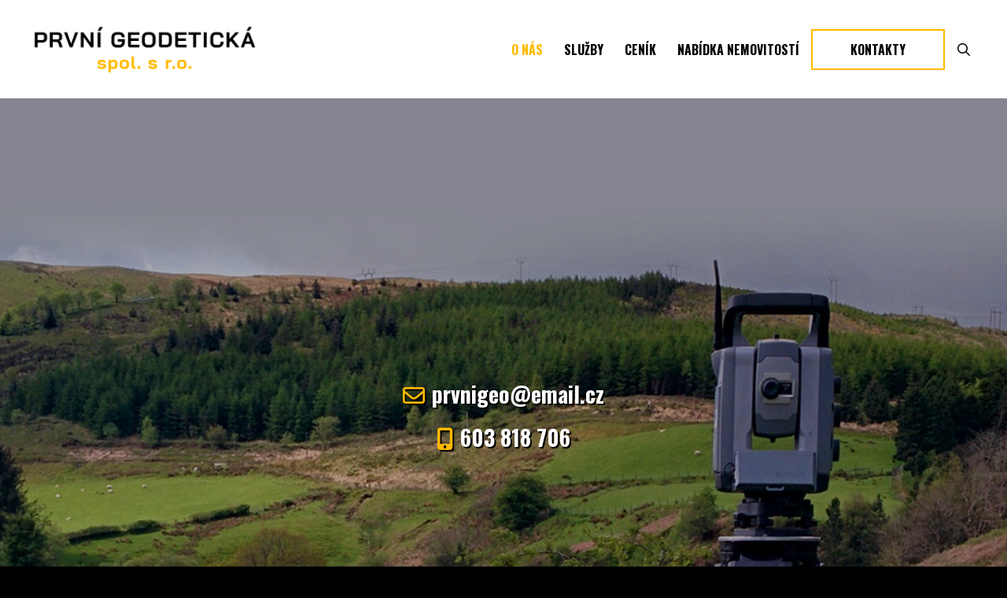

--- FILE ---
content_type: text/html; charset=UTF-8
request_url: https://www.prvni-geodeticka.cz/
body_size: 2874
content:
<!DOCTYPE html>
<html lang="cs" dir="ltr">
<head>
<meta charset="utf-8">
<title>Geodet, geodetické práce Mladá Boleslav, Mnichovo Hradiště, Benátky nad Jizerou - geometrické plány, vytyčování staveb, hranic pozemků, katastr nemovitosti, pozemkové úpravy Mladá Boleslav, Mnichovo Hradiště, Benátky nad Jizerou, První</title>
<meta name="viewport" content="width=device-width, initial-scale=1, maximum-scale=1, minimum-scale=1, user-scalable=no">
<meta name="description" content="Geometrické plány, vytyčování staveb, hranic pozemků, katastr nemovitosti, pozemkové úpravy Mladá Boleslav, Mnichovo Hradiště, Benátky nad Jizerou, První">
<meta name="keywords" content="Geodet, geodetické práce Mladá Boleslav, Mnichovo Hradiště, Benátky nad Jizerou, ">
<meta name="author" content="Geodet, geodetické práce Mladá Boleslav, Mnichovo Hradiště, Benátky nad Jizerou">
<link rel="stylesheet" type="text/css" href="https://www.prvni-geodeticka.cz/wp-content/themes/default/style.css">
<link rel="stylesheet" type="text/css" href="https://www.prvni-geodeticka.cz/cookieconsent.css"><meta name='robots' content='max-image-preview:large' />
<meta name="robots" content="index,follow">
<meta property="og:site_name" content="Geodet, geodetické práce Mladá Boleslav, Mnichovo Hradiště, Benátky nad Jizerou">
<meta property="og:description" content="Geometrické plány, vytyčování staveb, hranic pozemků, katastr nemovitosti, pozemkové úpravy Mladá Boleslav, Mnichovo Hradiště, Benátky nad Jizerou, První"><meta property="og:title" content="Geodet, geodetické práce Mladá Boleslav, Mnichovo Hradiště, Benátky nad Jizerou - geometrické plány, vytyčování staveb, hranic pozemků, katastr nemovitosti, pozemkové úpravy Mladá Boleslav, Mnichovo Hradiště, Benátky nad Jizerou, První">
<meta property="og:type" content="article">
<meta property="og:url" content="https://www.prvni-geodeticka.cz">
<meta property="og:image" content="https://www.prvni-geodeticka.cz/wp-content/themes/default/images/logo.png">
<script src='https://www.prvni-geodeticka.cz/wp-includes/js/jquery/jquery.min.js?ver=3.6.0' id='jquery-core-js'></script>
<script src="https://www.prvni-geodeticka.cz/fancybox.js"></script>
<script src="https://www.prvni-geodeticka.cz/scripts.js"></script>
<script src="https://www.prvni-geodeticka.cz/carousel.js"></script>
<script>
jQuery.fn.preload = function() {this.each(function(){jQuery('<img/>')[0].src = this;});}
jQuery(['carousel/slide1.jpg','carousel/slide2.jpg','carousel/slide3.jpg',]).preload();
</script>
</head>
<body id="home">
<script defer src="https://www.prvni-geodeticka.cz/cookieconsent.js"></script>


<div id="header">
  <div id="header-inner">
  <a href="https://www.prvni-geodeticka.cz/" class="logo"></a>

<div id="menu-header">
 <ul>
    <li class="page-item-0 current_page_item-0"><a href="https://www.prvni-geodeticka.cz/">O nás</a></li>     
    <li class="page_item page-item-19 page_item_has_children"><a href="https://www.prvni-geodeticka.cz/sluzby-2/">Služby</a>
<ul class='children'>
	<li class="page_item page-item-2"><a href="https://www.prvni-geodeticka.cz/sluzby-2/sluzby/">Geodetické služby</a></li>
	<li class="page_item page-item-15"><a href="https://www.prvni-geodeticka.cz/sluzby-2/projekty-vodovodu-kanalizacistudni/">Projekty vodovodů, kanalizací, studní</a></li>
	<li class="page_item page-item-5"><a href="https://www.prvni-geodeticka.cz/sluzby-2/prodejpozemku/">Prodáváte, kupujete nemovitost? Rady a pomoc</a></li>
	<li class="page_item page-item-3"><a href="https://www.prvni-geodeticka.cz/sluzby-2/sepisovani-smluv/">Sepisování smluv</a></li>
	<li class="page_item page-item-16"><a href="https://www.prvni-geodeticka.cz/sluzby-2/stavite-chcete-stavet/">Stavíte? Chcete stavět?</a></li>
</ul>
</li>
<li class="page_item page-item-4"><a href="https://www.prvni-geodeticka.cz/cenik/">Ceník</a></li>
<li class="page_item page-item-17"><a href="https://www.prvni-geodeticka.cz/nabidka-nemovitosti/">Nabídka nemovitostí</a></li>
<li class="page_item page-item-7 page_item_has_children"><a href="https://www.prvni-geodeticka.cz/kontakty/">Kontakty</a>
<ul class='children'>
	<li class="page_item page-item-18"><a href="https://www.prvni-geodeticka.cz/kontakty/zasady-ochrany-osobnich-udaju/">Zásady ochrany osobních údajů</a></li>
</ul>
</li>
  
   
    <li class="search"><form method="get" action="https://www.prvni-geodeticka.cz/" id="searchform">
  <input type="search" placeholder="Hledej" name="s" class="searchform-input" onkeyup="buttonUp();" minlength="3" pattern=".{3,}">
  <button type="submit" id="searchbutton" class="icon magnify searchform-button"></button><span class="searchform-icon"></span>
</form></li>
  </ul>
</div>

  </div>
</div>



<script>
jQuery(function($) {

$('#carousel.owl-carousel').owlCarousel({
	animateOut: 'fadeOut',
	autoplay: true,
    autoplayTimeout: 8000,
	autoplayHoverPause: false,
    items:1,
    lazyLoad: true,
    loop: true,
    margin: 0,
	dots: true,
	nav: false
});

});
</script>

<div id="carousel-wrapper">

<div id="carousel" class="owl-carousel">
<div class="owl-lazy" data-src="carousel/slide1.jpg"></div><div class="owl-lazy" data-src="carousel/slide2.jpg"></div><div class="owl-lazy" data-src="carousel/slide3.jpg"></div></div>


<div id="carousel-block-wrapper">
<div id="carousel-block">

<a href="mailto:prvnigeo@email.cz" class="ico email">prvnigeo@email.cz</a>
<a href="tel:603818706" class="ico mobile">603 818 706</a>

</div>
</div>


</div>





<div id="homepage" class="section-wrapper light">
<div class="section">





<div id="blocks">
<a href="https://www.prvni-geodeticka.cz/sluzby-2/" class="block">
<h2>Služby</h2> 
<span style="background: url('https://www.prvni-geodeticka.cz/wp-content/uploads/uvod2.jpg')" class="thumbnail"></span><h3>Zobrazit</h3> 
</a>	
<a href="https://www.prvni-geodeticka.cz/cenik/" class="block">
<h2>Ceník</h2> 
<span style="background: url('https://www.prvni-geodeticka.cz/wp-content/uploads/uvod1.jpg')" class="thumbnail"></span><h3>Zobrazit</h3> 
</a>	
<a href="https://www.prvni-geodeticka.cz/nabidka-nemovitosti/" class="block">
<h2>Nabídka nemovitostí</h2> 
<span style="background: url('https://www.prvni-geodeticka.cz/wp-content/uploads/uvod4.jpg')" class="thumbnail"></span><h3>Zobrazit</h3> 
</a>	
<a href="https://www.prvni-geodeticka.cz/kontakty/" class="block">
<h2>Kontakty</h2> 
<span style="background: url('https://www.prvni-geodeticka.cz/wp-content/uploads/mapa.jpg')" class="thumbnail"></span><h3>Zobrazit</h3> 
</a>	
</div>








<h1>Geodet, geodetické práce Mladá Boleslav, Mnichovo Hradiště, Benátky nad Jizerou</h1>

<div class="article">
<p>Vážení zákazníci,</p>
<p>vítáme Vás na internetových stránkách naší firmy První Geodetická, spol. s r.o..</p>
<p>Zabýváme se veškerými zeměměřickými pracemi včetně inženýrské a poradenské činnosti, sepisováním kupních a darovacích smluv při převodu nemovitostí, návrhy na vklad do katastru nemovitostí a odhady.</p>
<p>Jsme schopni zajistit veškeré přípravy pro stavební povolení.</p>
<p>Spolupracujeme s obecní a státní správou, architektonickými a projekčními kancelářemi, stavebními firmami, služby poskytujeme všem právnickým a fyzickým osobám dle jejich individuálních požadavků.</p>
<p>Naši pracovní dobu jsme schopni přizpůsobit potřebám klienta.</p>
</div>

<div class="buttons"><a href="https://www.prvni-geodeticka.cz/sluzby-2/" class="button">Více informací</a></div>






</div>
</div>









<div id="info_block" class="section-wrapper dark">
<div class="section">
<h2 class="ico info">Služby</h2>
<ul>
<li class="page_item page-item-2"><a href="https://www.prvni-geodeticka.cz/sluzby-2/sluzby/">Geodetické služby</a></li>
<li class="page_item page-item-15"><a href="https://www.prvni-geodeticka.cz/sluzby-2/projekty-vodovodu-kanalizacistudni/">Projekty vodovodů, kanalizací, studní</a></li>
<li class="page_item page-item-5"><a href="https://www.prvni-geodeticka.cz/sluzby-2/prodejpozemku/">Prodáváte, kupujete nemovitost? Rady a pomoc</a></li>
<li class="page_item page-item-3"><a href="https://www.prvni-geodeticka.cz/sluzby-2/sepisovani-smluv/">Sepisování smluv</a></li>
<li class="page_item page-item-16"><a href="https://www.prvni-geodeticka.cz/sluzby-2/stavite-chcete-stavet/">Stavíte? Chcete stavět?</a></li>
</ul>

<div class="buttons center"><a href="https://www.prvni-geodeticka.cz/kontakty/" class="button ico location">Kontaktujte nás</a></div></div>
</div>






<div class="section-wrapper">
<div class="section">
<h2 class="ico contact">Kontakty</h2>
<div class="article">
<p><img loading="lazy" class="size-full wp-image-13 alignright" src="https://www.prvni-geodeticka.cz/wp-content/uploads/prvni-geodeticka.cz_.png" alt="" width="200" height="200" /></p>
<p><strong>První geodetická spol. s.r.o.<br />
</strong>Kateřiny Militké 56<br />
293 01<br />
Mladá Boleslav</p>
<h3>Geodetické práce:</h3>
<p>Mobil: <a href="tel:+420603818706">+420 <strong>603 818 706</strong></a></p>
<p>E-mail: <a href="https://email.seznam.cz/#compose?to=prvnigeo%40email.cz"><strong>prvnigeo@email.cz</strong></a></p>
<h3>Inženýrská geodezie, vytyčování staveb:</h3>
<p>Ing. Jan Šteiner</p>
<p>Mobil: <a href="tel:+420603476749">+420 <strong>603 476 749</strong></a></p>
<p>E-mail: <a href="mailto:steiner.prvnigeo@email.cz"><strong>steiner.prvnigeo@email.cz</strong></a></p>
<h3>Smlouvy:</h3>
<p>Miroslav Horčička</p>
<p>Mobil: <a href="tel:+420777317888">+420 <strong>777 317 888</strong></a></p>
<p>E-mail: <a href="mailto:horcamira@gmail.cz"><strong>horcamira@gmail.com</strong></a></p>
</div>
</div>
</div>










<a target="_blank" href="https://mapy.cz/s/kukocutapu" id="footer-map"></a>





<div id="footer">

<div class="section-wrapper">
<div class="section">

<div class="flex-col col2">
<div class="col left">

<div class="logo"></div>

<a href="mailto:prvnigeo@email.cz" class="ico email">prvnigeo@email.cz</a>
<a href="tel:603818706" class="ico mobile">603 818 706</a>

</div>

<div class="col right">

<div id="menu-footer">
<ul>
<li class="page_item page-item-19 page_item_has_children"><a href="https://www.prvni-geodeticka.cz/sluzby-2/">Služby</a></li>
<li class="page_item page-item-4"><a href="https://www.prvni-geodeticka.cz/cenik/">Ceník</a></li>
<li class="page_item page-item-17"><a href="https://www.prvni-geodeticka.cz/nabidka-nemovitosti/">Nabídka nemovitostí</a></li>
<li class="page_item page-item-7 page_item_has_children"><a href="https://www.prvni-geodeticka.cz/kontakty/">Kontakty</a></li>
</ul>
</div>

</div>

</div>


</div>
</div>


<div class="copyright">
Copyright &copy; 2026&nbsp;Geodet, geodetické práce Mladá Boleslav, Mnichovo Hradiště, Benátky nad Jizerou | <a rel="nofollow" target="_blank" href="https://www.prvni-geodeticka.cz/administrace">Administrace webu</a> | <span id="gdpr"><a title="Zásady ochrany osobních údajů" href="https://www.prvni-geodeticka.cz/kontakty/zasady-ochrany-osobnich-udaju/" class="ico lock">GDPR ready</a></span></div>

</div>







</body>
</html>

--- FILE ---
content_type: text/css
request_url: https://www.prvni-geodeticka.cz/wp-content/themes/default/style.css
body_size: 10727
content:
/*  
Theme Name: Template 18
Description: DARK
Author: Template 18
Version: 2024
*/

@import url('https://fonts.googleapis.com/css2?family=Open+Sans:ital,wght@0,400..700;1,400..700&family=Oswald:wght@700&display=swap');
@import url('font-face/font-face.css');
html {font-size: 16px; -webkit-text-size-adjust: 100%; text-size-adjust: 100%;}
body, input, select, textarea, button {font-family: 'Open Sans', sans-serif; font-size: inherit;}
body {font-size: 80%; min-height: 100vh; height: 100%; display: flex; flex-direction: column; overflow-x: hidden;}

/* ************************* reset ************************* */
html, body, form, ul, ol, li, table {margin: 0; padding: 0;}
table {border-collapse: collapse; border-spacing: 0; margin: 0 0 1em 0;}
th, td {padding: 5px;}
p, #content ul, .article ul {margin: 0 0 1em 0; padding: 0;}
body, th, td {text-align: left;}
ul {list-style: none;}
:focus {outline: none;}
::-moz-focus-inner {border: 0;}
img {max-width: 100%; height: auto; border: 0;}
iframe {max-width: 100%; max-height: 100%; border: 0;}
* {box-sizing: border-box;}

.grecaptcha-badge {visibility: hidden!important;}


/* ************************* multiple declaration ************************* */

/* clearfix */
.hide,
.clearfix::after,
.paging-bottom::after,
.article::after,
.section::after {content: ""; display: table; clear: both;}


.owl-nav.disabled,
.owl-dots.disabled,
h2.screen-reader-text {display: none;}

@media screen and (max-width: 767px) {
  #menu-header #searchform .searchform-icon,
  #menu-header > ul > li > a::after,
  #menu-header ul, #menu-header ul li.page_item_has_children > a::after, #menu-header ul li.page_item_has_children .submenu-button.submenu-opened::after {display: none;}
  
  #scrollup {display: none!important;}
}

@media screen and (min-width: 1200px) {
  .table-article tbody td::before {display: none;} 
  a[href^="tel:"] {pointer-events: none; text-decoration: none;}
}

a[href^="tel:"] {white-space: nowrap;}


button,
.button {-webkit-user-select: none; -moz-user-select: none; -ms-user-select: none; user-select: none;} 


/* flex-col (ul li fix) */
.flex-col,
.flex-col .col {margin-bottom: 2em!important; padding-left: 0!important;}

ul.flex-col li.col::before {display: none!important;}

@media screen and (min-width: 768px) {	
  .flex-col {display: flex; flex-direction: row; flex-wrap: wrap; margin-left: -40px!important;} 
  .flex-col .col {width: calc(50% - 40px); margin-left: 40px!important;}
}

@media screen and (min-width: 1200px) {
  .flex-col.col3 .col {width: calc(100% / 3 - 40px);}
  .flex-col.col4 .col {width: calc(100% / 4 - 40px);}
}


/* video player */
.wp-video {margin-bottom: 2em;}
video {width: 100%; height: auto;}


/* ************************* custom CSS ************************* */

#text-zvyrazneno {text-align: center; padding: 10px 0; font-size: 32px; text-transform: uppercase; color: red;}
#text-zvyrazneno p {margin: 0;}

.loga {text-align: center; margin-bottom: 2em;}
.loga img {margin: 20px; vertical-align: middle; max-height: 100px; max-width: 250px; width: auto;}




/* ************************* fonts ************************* */

/* Oswald */
h1, .section h2,
.button, a.button,
.album .album-item h3,
#menu-header ul li a,
#carousel-wrapper #carousel-block-wrapper *,
#blocks .block {font-family: 'Oswald', sans-serif; font-weight: 700; font-optical-sizing: auto;}


/* FontAwesome */
.ico::before, .ico::after,
.icon::before,
.owl-prev::before, .owl-next::before,
#main ul li::before, .article ul li::before,
#info_block.section-wrapper ul li::before {font: normal normal normal 16px/1 'FontAwesome'; display: inline-block; text-decoration: none; text-rendering: auto; -webkit-font-smoothing: antialiased; -moz-osx-font-smoothing: grayscale;}

/* ************************* ico / icon ************************* */

.ico {white-space: nowrap;}
.ico::before {margin-right: 0.3em;}
#main .ico::before, .textwidget .ico::before {width: 16px; text-align: center;}
.ico::after {margin-left: 0.3em;}
.icon::before {text-align: center; margin: 0;}
.ico::before, .ico::after {font-size: inherit; color: inherit; text-decoration: none;}


/* ico */
.ico.home::before {content: "\f015"; font-weight: 300;}
.ico.mobile::before {content: "\f3cd"; font-weight: 900;}
.ico.phone::before {content: "\f095";}
.ico.email::before {content: "\f0e0";}
.ico.angle-right::before {content: "\f105";}
.ico.info::before {content: "\f05a";}
.ico.location::before {content: "\f3c5";} 
.ico.contact::before {content: "\f0e0";}
.ico.eshop:before {content: "\f07a";}


/* ico file */
.ico.pdf::before {content: "\f1c1"; color: #e91209; font-weight: 900;}
.ico.doc::before {content: "\f1c2"; color: #185abd; font-weight: 900;}
.ico.xls::before {content: "\f1c3"; color: #107c41; font-weight: 900;}
.ico.ppt::before {content: "\f1c4"; color: #e91309; font-weight: 900;}
.ico.zip::before {content: "\f1c6"; color: #edaa1d; font-weight: 900;}


/* icon */
.icon.magnify::before {content: "\f002";}



/* icon social */
.icon.facebook::before,
.ico.facebook::before {content: "\f082";}
.icon.facebook:hover::before,
.ico.facebook:hover::before {color: #3b579d;}

.icon.x_twitter::before,
.ico.x_twitter::before {content: "\e61b";}
.icon.x_twitter:hover::before,
.ico.x_twitter:hover::before {color: #000;}

.icon.youtube::before,
.ico.youtube::before {content: "\f167";}
.icon.youtube:hover::before,
.ico.youtube:hover::before {color: #c63127;}

.icon.instagram::before,
.ico.instagram::before {content: "\f16d";}
.icon.instagram:hover::before,
.ico.instagram:hover::before {color: #d32e88;}


/* ************************* colors and borders (DARK) ************************* */

/******* text color *******/

a.button:hover,
.buttons.center a.button,
#menu-header ul li a,
#menu-header #searchform .searchform-button,
#menu-header #searchform.searchform-open .searchform-button {color: #000;}


body,
a,
.center-text a,
.button, a.button,
.buttons.center a.button:hover,
#main .album .album-item h3 > a,
#main a[href^="tel:"], .article a[href^="tel:"],
#carousel-wrapper #carousel-block-wrapper *,
.gallery .icon.magnify::before,
#scrollup.icon::before {color: #fff;}

button.c-bn:not(:hover) {color: #000!important;}

@media screen and (min-width: 768px) {
  #menu-header > ul > li:nth-last-child(2)[class*="current"] > a {color: #fff;}
  #menu-header > ul > li:nth-last-child(2) > a:hover {color: #000;}
}


#footer,
#footer .section-wrapper .col.left a {color: #999;}

#main a, .article a {color: #c2c2c2;}

blockquote {color: #ccc;}

#menu-header #searchform .searchform-input {color: #696969;}


#news-block .perex .date,
.social-icon a.icon::before {color: #e9e9e9;}


/* main color */
a.underline,
#menu-header ul li[class*="current"] > a,
#menu-header ul li > a:hover,
#menu-footer > ul > li[class*="current"] > a,
#menu-footer > ul > li > a:hover,
#carousel-wrapper #carousel-block-wrapper *.ico::before,
#blocks .block h3,
.section-wrapper.dark .section ul li::before,
a.underline:hover,
#gdpr .ico.lock::before {color: #ffba00;}

:root{--cc-btn-primary-bg: #ffba00!important;}



/******* background-color *******/

body,
.button, a.button,
.buttons.center a.button:hover,
.album .album-item,
#carousel {background-color: #000;}


#header,
#carousel .owl-dots .owl-dot.active::before {background-color: #fff;}

/* light grey */
#header #menu-header ul ul {background-color: #f3f3f3;}


/* dark grey */
#blocks .block,
#main,
.section-wrapper.dark {background-color: #1a1a1a;}





#scrollup {background-color: #3f3f3f;}


#header.home,
#header.home #menu-header ul ul {background-color: rgba(26,26,26,.85);}

@media screen and (max-width: 479px) {
  #header.home {background-color: rgba(26,26,26,.85);}
}

.button:disabled {background-color: #5f5f5f!important;}





#blocks .block .thumbnail::after,
.album .album-item > a.thumbnail::after {background-color: rgba(255,255,255,.3);}


/* main color */
.button:hover, a.button:hover,
a.underline:hover::after,
.buttons.center a.button,
#menu-header > ul > li:nth-last-child(2)[class*="current"] > a,
#menu-header > ul > li:nth-last-child(2) > a:hover {background-color: #ffba00;}




/******* border *******/

/* border-color */
#menu-header #searchform .searchform-input {border-color: #000;}

#footer .section-wrapper {border-color: #666;}

/* main color */
.button, a.button,
#main > h1,
#menu-header > ul > li:nth-last-child(2) > a {border-color: #ffba00;}



/* border-radius */
.button, a.button,
#blocks .block,
#blocks .block .thumbnail,
#menu-header #searchform .searchform-input,
input[type="text"], input[type="tel"], input[type="email"], input[type="number"], input[type="date"], textarea, select {border-radius: 4px;}



/* text-transform: uppercase */
h1,
.button, a.button,
a.underline,
.section h2,
#menu-header > ul > li > a,
#blocks .block * {text-transform: uppercase;}



/* ************************* font-weight ************************* */

#main a,
.article a {font-weight: 700;}



/* ************************* heading title ************************* */

h1 {line-height: 1.3;}
#main > h1 {display: inline-block; margin: 0 0 1em 0; padding: 0 0 0.1em 0; text-align: left; border-bottom-width: 4px; border-bottom-style: solid;}

h2, h3, h4 {margin: 0 0 0.5em 0; padding: 0; text-align: left;}

h1 {font-size: 180%;}
#home h1 {font-size: 160%;}
h2 {font-size: 120%;}
h3 {font-size: 110%;}

@media screen and (min-width: 768px) {
  h1 {font-size: 280%;}	
  #home h1 {font-size: 240%;}
  h2 {font-size: 140%;}
  h3 {font-size: 120%;}
  h4 {font-size: 100%;}   
} 

/* section heading */
.section h1,
.section > h2.ico {text-align: center; margin: 0 0 1.5em 0; font-size: 180%;}


.section h1, .section h2, .section h3, .section h4 {line-height: 1.3;}

@media screen and (min-width: 480px) {
  .section h1,
  .section > h2.ico {font-size: 290%;} 
}




/* links */
a:hover {text-decoration: underline;}
a, a.icon, .button, a.button {text-decoration: none;}

.button, a.button, .section a::before {transition: all .2s ease-in-out;}

/* button */
.buttons {margin-top: 1.5em;}
.buttons.center {text-align: center;}
.buttons a.button.ico::before {margin-right: 1em; font-size: 24px; font-weight: 900;} 



.button, a.button {display: inline-block; font-size: 16px; font-weight: bold; padding: 1em 3em; border-width: 2px; border-style: solid; cursor: pointer;}
.button:disabled {pointer-events: none;}





/* scroll up */
#scrollup {display: none; position: fixed; bottom: 40px; right: 20px; padding: 2px; text-align: center; text-decoration: none!important; z-index: 9999; box-shadow: 0 0 5px rgba(0,0,0,.8); opacity: .8;}
#scrollup:hover {opacity: 1}
#scrollup.icon::before {width: 30px; height: 30px; font-size: 30px; line-height: 25px; margin: 0; content: "\f106"; border: 1px solid #999;}
#scrollup, #scrollup.icon::before {border-radius: 50%;}



/* facebook */
.fb-like-button {width: 95px; height: 30px;}
.fb-page {width: 500px; height: 154px; padding-top: 4em; clear: both;}

@media screen and (max-width: 479px) {    
 .fb-page {width: 100%;}
}

.fb-like-button, .fb-page  {display: block; margin: 0 auto; border: 0; overflow: hidden;}
.fb-like {margin: 30px 0; float: right;}



/* filter alpha */
#ico a:hover img,
#crossroads  > ul > li > a:hover::before {opacity: .7;}



/* link underline */
a.underline { display: inline-block; padding: 0 0 10px 0; position: relative; text-decoration: none;}
a.underline::after {display: block; position: absolute; left: 0; right: 0; bottom: 0; content: ""; margin: auto; height: 3px; width: 0; background: transparent; transition: all .5s ease;}
a.underline:hover::after {width: 100%;}





/* ************************* layout ************************* */

@media screen and (min-width: 1200px) {
  .section,
  #header-inner,
  #content {width: 1200px; margin: 0 auto;} 
}

#header, 
#footer {flex: none;}







/* ************************* header ************************* */

.logo {display: block; background: url('images/logo.png') no-repeat left center; background-size: contain;}

#header {position: relative; width: 100%; z-index: 100;}

@media screen and (max-width: 767px) {
  #header #header-inner {padding: 0;}
  #header #header-inner a.logo {height: 50px; margin: 10px 68px 10px 10px;}
  
  /* language */
  #header #header-inner .languageswitch {margin: 0 68px 0 10px; padding-bottom: 10px;}
}

@media screen and (min-width: 768px) {
  #header #header-inner {position: relative; display: flex; flex-direction: row;  align-items: center; flex-wrap: wrap;}     
  #header #header-inner a.logo {width: 300px; height: 115px; margin: 5px 0; transition: height .2s ease-in-out;} 
  
  /* language */
  #header #header-inner .languageswitch {position: absolute; top: 10px; right: 0; z-index: 100;}
}

@media screen and (min-width: 768px) and (max-width: 1199px) {
  #header #header-inner {padding: 0 15px;}
  #header #header-inner a.logo {height: 70px;} 
}


@media screen and (min-width: 1200px) {
  #header {position: sticky; top: 0;}
}







/* language */
#header #header-inner .languageswitch {flex: none; z-index: 100;}
#header #header-inner .languageswitch a img {width: 24px; height: auto; margin-right: 10px;}
#header #header-inner .languageswitch a:hover img,
#header #header-inner .languageswitch a.current-lang img {opacity: .75;}





/* ************************* carousel ************************* */

/* carousel */
#carousel-wrapper {position: relative; overflow: hidden;}
#carousel-wrapper #carousel-block-wrapper {position: absolute; top: 0; left: 0; right: 0; bottom: 0; pointer-events: none;}

#carousel-wrapper #carousel .owl-lazy {background-repeat: no-repeat; background-position: center center!important; background-size: cover; transition: 0s linear; transition-property: background-position; animation: BackgroundZoom 15s ease;} 

@keyframes BackgroundZoom {0% {transform: scale(1.1);} 100% {transform: scale(1);}}

#carousel-wrapper #carousel .owl-stage {opacity: .7;}


/* carousel block */
#carousel-wrapper #carousel-block-wrapper {display: flex; justify-content: center; align-items: center; flex-flow: column wrap;}
#carousel-wrapper #carousel-block-wrapper #carousel-block {text-align: center;}
#carousel-wrapper #carousel-block-wrapper #carousel-block * {pointer-events: initial; text-decoration: none; text-shadow: 2px 2px 0px #000;}
#carousel-wrapper #carousel-block-wrapper #carousel-block *.ico {font-size: 4vmin; margin: 0 0 0.5em 0; ;}

#carousel-wrapper #carousel-block-wrapper #carousel-block a.icon {display: inline-block;}
#carousel-wrapper #carousel-block-wrapper #carousel-block a.icon::before {font-size: 6vmin; margin: 10px;}

#carousel-wrapper #carousel-block-wrapper #carousel-block *.ico {display: block;}

@media screen and (min-width: 768px) {
  #carousel-wrapper #carousel-block-wrapper #carousel-block *.ico {font-size: 28px;}
  #carousel-wrapper #carousel-block-wrapper #carousel-block a.icon::before {font-size: 50px;}
}


/* resp. height (820 / 1920 x 100) */
#carousel-wrapper #carousel,
#carousel-wrapper #carousel .owl-lazy {width: 100%; height: 300px;}    

@media screen and (min-width: 768px) and (max-width: 1199px) {
  #carousel-wrapper #carousel,
  #carousel .owl-lazy {height: 0; padding-bottom: calc(820 / 1920 * 100%);}  
}

@media screen and (min-width: 1200px) {
  #carousel-wrapper #carousel,	
  #carousel-wrapper #carousel .owl-lazy {height: 820px;}  
}








/* ************************* content ************************* */

#content {padding: 40px 0; overflow: hidden; flex: 1 0 auto;}

@media screen and (max-width: 1199px) {
  #content {padding: 30px 15px;}
}

.section .article,
#main {font-size: 120%; line-height: 1.3; overflow: hidden;}

#main {padding: 60px 30px;}



/* ************************* footer ************************* */

/* footer */
#footer-map {display: block; width: 100%; height: 400px; background: url('images/mapa.jpg') no-repeat center center; background-size: cover; filter: grayscale(100%); transition: all .4s ease-in-out;}
#footer-map:hover {filter: grayscale(0%);}

#footer {line-height: 0.8;}

/* footer contact */
#footer .section-wrapper {line-height: 1.5; margin-top: 60px; border-width: 2px 0 2px 0; border-style: solid;}
#footer .section-wrapper .col.left .logo {height: 60px; margin-bottom: 30px; background-image: url('images/logo-invert.png');}
#footer .section-wrapper .col.left {font-size: 130%;}

#footer .section-wrapper .col.left a,
#footer .section-wrapper .col.left span a {display: block; margin: 0 0 0.5em 0;}


/* menu footer */  
#menu-footer > ul > li > a {display: block; padding: 0.5em 0.5em 0.5em 0; font-size: 16px; text-decoration: none;}



@media screen and (max-width: 767px) {
  #footer .section-wrapper .col.left .logo {height: 60px; margin-bottom: 30px; background-position: center center;}
	
  #footer .section-wrapper,
  #menu-footer > ul > li > a {text-align: center;}
}




/* footer social icon */
#footer .section-wrapper .social-icon {margin-top: 30px; text-align: center;}
#footer .section-wrapper .social-icon a.icon {display: inline-block; margin: 1em;}
#footer .section-wrapper .social-icon a.icon::before {font-size: 36px;}

/* footer copyright */
#footer .copyright {text-align: center; font-size: 110%; line-height: 1.5; padding: 2em;}
#footer .copyright img {vertical-align: middle;}

@media screen and (min-width: 768px) {
  #menu-footer > ul {display: flex; flex-direction: row; flex-wrap: wrap;}
  #menu-footer > ul > li {width: 50%;}
	
	
  #footer .section-wrapper .social-icon {text-align: left;}
  #footer .section-wrapper .social-icon a.icon {margin: 0 1.5em 1.5em 0;}
}





/* ************************* menu  ************************* */

/* menu header */  
#menu-header #menu-button {display: none;} 

#menu-header, 
#menu-header ul li.page_item_has_children, 
#menu-header ul li a {position: relative;}

#menu-header ul li a {display: block; text-decoration: none; transition: all .2s ease-in-out;}

#menu-header > ul > li > a.ico::before {color: inherit; font-size: inherit; line-height: 0;}

/* search */
#menu-header #searchform {z-index: 100; overflow: hidden;}
#menu-header #searchform .searchform-input {font-size: 13px; width: 100%; padding: 10px 40px 10px 8px;}

#menu-header #searchform .searchform-button,
#menu-header #searchform .searchform-icon,
#menu-header #searchform .searchform-button::before {position: absolute; right: 0; top: 0; width: 30px; height: 40px; line-height: 40px; background-color: transparent;}
#menu-header #searchform .searchform-button {border: 0; cursor: pointer; text-shadow: none;}
 
@media screen and (min-width: 768px) {
  #menu-header {margin-left: auto; padding-right: 30px;}
  #menu-header li.page_item_has_children > ul {max-height: 80vh; overflow-x: hidden; overflow-y: auto;}
  
  /* search */
  #menu-header #searchform {position: absolute; right: 0; top: 50%; transform: translateY(-50%); min-width: 30px; width: 0%; transition: width .3s;} 
  #menu-header #searchform .searchform-icon {cursor: pointer;} 
  #menu-header #searchform .searchform-input {opacity: 0; border-width: 1px; border-style: solid; transition: all .3s;}
  #menu-header #searchform.searchform-open {width: 100%;} 	
  #menu-header #searchform.searchform-open .searchform-input {opacity: 1;}

  /* parent */
  #menu-header > ul > li {display: inline-block;}
  #menu-header > ul > li > a {font-size: 16px; line-height: 1; padding: 1em 0.75em;}
  
   /* last parent li > a */
  #menu-header > ul > li:nth-last-child(2) {margin-right: 0.5em}
  #menu-header > ul > li:nth-last-child(2) > a {padding: 1em 3em; border-width: 2px; border-style: solid;}
  
    
  /* children */
  #menu-header ul ul li {width: 250px;}
  #menu-header ul ul li a {font-size: 15px; padding: 10px;}
  
  #menu-header ul ul li > a:hover,
  #menu-header ul ul li[class*="current"] > a {background: rgba(255,255,255,.6);}


  /* children ico (comment overflow-x: hidden) */
  /* #menu-header ul ul li.page_item_has_children > a::after {position: absolute; top: 50%; right: 10px; width: 4px; height: 4px; margin-top: -2px; border-bottom: 1px solid #ccc; border-right: 1px solid #ccc; content: ""; transform: rotate(-45deg);} */

  /* children hide  */
  #menu-header ul ul {position: absolute; top: 100%; left: -9999px; z-index: 100; opacity: 0; transition: opacity .4s linear; box-shadow: 6px 6px 8px rgba(0,0,0,.4);} 
  #menu-header ul li:hover > ul {opacity: 1;}
  #menu-header ul ul li > ul {top: 0;}
  
  /* children hide not pull-right  */
  #menu-header > ul > li:not(.pull-right):hover > ul {left: 0; opacity: 1;}
  #menu-header > ul > li:not(.pull-right) ul li:hover > ul {left: 100%;} 
  
  /* children hide pull-right  */
  #menu-header > ul > li.pull-right ul {left: auto; right: -9999px; } 
  #menu-header > ul > li.pull-right:hover > ul {right: 0;}
  #menu-header > ul > li.pull-right ul li:hover > ul {right: 100%;}
}


/* responsive menu */
@media screen and (max-width: 767px) {
  /* menu header */   
  #menu-header::before {display: none;}
   
  #menu-header, 
  #menu-header #menu-button, 
  #menu-header ul li {position: relative;}
  
  #menu-header ul li, 
  #menu-header ul li a, 
  #menu-header ul ul li a {line-height: 1;}
  
  /* search */
  #menu-header #searchform .searchform-input {padding-left: 20px; padding-right: 50px; border: 0; transition-property: none; border-radius: 0;}

  #menu-header #searchform .searchform-button {width: 40px;}
  #menu-header #searchform .searchform-button::before {right: 8px;}
  
  /* menu-button */
  #menu-header #menu-button {display: block; position: absolute; top: -60px; right: 0; width: 60px; height: 50px; font-weight: bold; cursor: pointer;}
  #menu-header #menu-button::before, 
  #menu-header #menu-button::after {display: block; position: absolute; left: 0; content: ""; transition: all .2s ease;}
  #menu-header #menu-button::after {top: 28px; height: 5px; width: 40px; border-width: 5px 0 5px 0; border-style: solid;}
  #menu-header #menu-button::before {top: 18px; height: 5px; width: 40px;}
  #menu-header #menu-button.menu-opened::after {border: 0; height: 5px; transform: rotate(45deg);}
  #menu-header #menu-button.menu-opened::before {transform: rotate(-45deg);}
  #menu-header #menu-button.menu-opened::after, 
  #menu-header #menu-button.menu-opened::before {top: 28px; left: 8px; width: 30px;}  
  

  /* parent */
  #menu-header {position: absolute; left: 0; right: 0; height: auto; width: 100%; margin: 0; padding: 0; border: none; background: transparent; z-index: 1000;}
  #menu-header ul li {display: block; background: none; border-top-width: 1px; border-top-style: solid;}

  #menu-header ul li a, #menu-header ul ul {background: none!important; border: none;}
  #menu-header > ul > li > a {font-weight: bold;}
  #menu-header ul li a {font-size: 15px!important; padding: 20px!important; line-height: 1!important;}
  
  /* sub ico */
  #menu-header ul li.page_item_has_children .submenu-button {display: block; position: absolute; right: 0; top: 0; height: 52px; width: 52px; cursor: pointer; z-index: 10;}
  #menu-header ul li.page_item_has_children .submenu-button::after {top: 21px; left: 26px; width: 1px; height: 11px;}
  #menu-header ul li.page_item_has_children .submenu-button::before {left: 21px; top: 26px; width: 11px; height: 1px;}
  #menu-header ul li.page_item_has_children .submenu-button::after, 
  #menu-header ul li.page_item_has_children .submenu-button::before {content: ""; display: block; position: absolute; z-index: 99;}
  #menu-header ul li.page_item_has_children > a {padding-right: 58px;}
  #menu-header ul li.page_item_has_children > a::before {content: ""; position: absolute; top: 0; right: 0; width: 52px; height: 100%;}
  
  /* children */
  #menu-header ul ul {opacity: 1; transition-property: none;}

  #menu-header ul ul li a {font-weight: normal; padding-left: 25px!important;}
  #menu-header ul ul ul li a {padding-left: 45px!important;}
  #menu-header ul ul ul li::before {font: normal normal normal 14px/1 'FontAwesome'; display: inline-block; position: absolute; top: 18px; left: 20px; content: "\f00c"; margin-right: 3px;}
  
  /* children hide  */
  #menu-header ul ul {position: relative!important; top: auto!important; left: auto!important; right: auto!important;} 
  #menu-header ul ul li {width: 100%}
  #menu-header ul ul li > a, 
  #menu-header ul li:hover > ul > li > a {width: auto; height: auto;}  
  

  /* menu-color LIGHT */
  #menu-header #searchform .searchform-input,
  #menu-header #searchform .searchform-button {color: #000;} 
  
  #menu-header ul ul ul li::before {color: #999;}
  
  #menu-header #searchform .searchform-input,
  #menu-header ul li.page_item_has_children > a::before,
  #menu-header #menu-button.menu-opened::after, 
  #menu-header #menu-button.menu-opened::before {background-color: #ebebeb;}

  #menu-header ul li.page_item_has_children .submenu-button::after, 
  #menu-header ul li.page_item_has_children .submenu-button::before {background-color: #000;}  
  
  #menu-header #menu-button.menu-opened::after, 
  #menu-header #menu-button.menu-opened::before,  
  #menu-header #menu-button::before {background-color: #000;}  
  
  #menu-header ul {background-color: #f3f3f3;}
  
  #menu-header ul li {border-color: #ebebeb;}  
  #menu-header #menu-button::after {border-color: #000;}
  
  #menu-header ul li a {color: #000; text-shadow: none;}
}









/* ************************* homepage  ************************* */

/* crossroads blocks */
#blocks {margin-bottom: 60px;}
#blocks .block {display: block; margin-bottom: 6%; padding: 20px; text-decoration: none; overflow: hidden;}

#blocks .block, 
#blocks .block .thumbnail::after {transition: all .4s ease;}

#blocks .block h2 {display: flex; justify-content: center; align-items: center; font-size: 22px; line-height: 1.5; text-align: center; height: 60px; margin: 0 0 20px 0; padding: 0; overflow: hidden;}
#blocks .block .thumbnail {position: relative; display: block; width: 100%; height: 0; padding-bottom: 70%; background-repeat: no-repeat!important; background-size: cover!important; background-position: center center!important; overflow: hidden; transition: all .4s ease;}
#blocks .block .thumbnail:hover {transform: scale(1.06);}
#blocks .block .thumbnail::after {position: absolute; content: ""; left: 50%; top: 50%; width: 0%; height: 0%;}
#blocks .block .thumbnail:hover::after {left: 0; top: 0; width: 100%; height: 100%;}
#blocks .block h3 {font-size: 16px; text-align: center; margin: 20px 0 0 0; padding: 0;}


@media screen and (min-width: 480px) {
  #blocks {display: flex; flex-direction: row; flex-wrap: wrap;}
  #blocks .block {width: calc(50% - 3%); margin: 0 1.5% 3% 1.5%;}
}

@media screen and (min-width: 1200px) {
  #blocks {flex-wrap: nowrap;}  
  #blocks .block {width: 100%; flex-grow: 1; flex-basis: 0; margin: 0;}
  #blocks .block + .block {margin-left: 25px;}
}







/* homepage section */

/* section-wrapper */
@media screen and (max-width: 1199px) {
  .section-wrapper {padding: 20px;}
}


/* section */
.section {padding: 20px 0;}

@media screen and (min-width: 1200px) {
  .section {padding: 60px 0;}
}



/* news-block */
#news-block {clear: both; margin-bottom: 60px;}
#news-block .perex {display: block; font-size: 90%; padding: 0 10px;}
#news-block .perex h3 {font-size: 16px; white-space: nowrap; overflow: hidden; text-overflow: ellipsis;}


.center-text {clear: both; text-align: center; padding: 1em 0 0 0;}



/* proc my */
#info_block.section-wrapper .section ul li {display: flex; align-items: center; margin: 0 0 2em 0; padding: 0 20px 0 0; font-size: 160%; line-height: 1.3;}
#info_block.section-wrapper .section ul li::before {margin-right: 15px; content: "\f058"; font-size: 40px;}
#info_block.section-wrapper .section p {text-align: center; padding-top: 30px;}

@media screen and (max-width: 479px) {
  #info_block.section-wrapper .section ul li {font-size: 120%;}
  #info_block.section-wrapper .section ul li::before {margin-right: 10px; font-size: 30px;}
}

@media screen and (min-width: 480px) {
  #info_block.section-wrapper .section ul {display: flex; flex-direction: row; flex-wrap: wrap;}
  #info_block.section-wrapper .section ul li {width: 50%;}
}








/* ************************* article  ************************* */

/* ul/ol */
#main ol, 
.article ol {padding: 0 0 0 1em;}

#main ol, .article ol, 
#main ul, .section ul {margin: 0 0 1.5em 0;}
#main ul li, .article ul li {text-align: left; margin: 0 0 0.5em 0; padding-left: 1.3em;}
#main ul li::before, .article ul li::before {display: inline-block; width: 1.5em; margin-left: -1.5em; content: "\f111"; line-height: 1; color: #c6c6c6; font-weight: 900; font-size: 12px;}



blockquote {position: relative; text-align: left; font-size: 135%; font-style: italic; margin: 0.25em 0; padding: 0.25em 20px 0.25em 40px; line-height: 1.45;}
blockquote::before {display: block; position: absolute; left: 0; top: -20px; content: "\201d"; font-size: 80px; font-family: Georgia, "Times New Roman", Times, serif;}
blockquote cite {display: block; font-size: 75%; text-align: right; font-style: italic; margin-top: 0.8em;}
blockquote cite span {font-weight: bold; margin-right: 4px; text-transform: uppercase; font-style: normal;}



/* perex */
.perex::before, .perex::after {content: ""; display: table;}
.perex::after {clear: both;}

#main .perex {margin-bottom: 2em; border-bottom: 1px dotted #ccc;}
#main .perex a img {margin-bottom: 1em;}
.perex  a img {border: 2px solid #fff;}
.perex  a:hover img {border: 2px solid #ccc;}

.date {font-size: 90%; text-align: right; clear: both;}
#main .date {padding: 2em 0;}
.center {text-align: center;}



/* nav-links */
.nav-links::before, .nav-links::after {content: ""; display: table;}
.nav-links::after {clear: both;}
.nav-links {clear: both; text-align: center; padding: 40px 0 15px 0;}
.nav-links a, .nav-links span.current {margin: 0 2px; padding: 4px 8px; border-radius: 5px; background-color: #e0e0e0; border: 1px solid #b6b6b6; text-decoration: none;} 
.nav-links a:hover, .nav-links span.current {color: #000; background-color: #fff;} 
.nav-links .page-numbers {margin: 0 3px;}


.nav-prevnext {clear: both; padding: 15px 0;}
.nav-prevnext a {text-decoration: none;}
.nav-prevnext a:hover {text-decoration: underline;}
.nav-prevnext .previous {float: left;}
.nav-prevnext .next {float: right;}


/*images */
.centered, .aligncenter {display: block; margin-left: auto; margin-right: auto;}

@media screen and (max-width: 767px) {
  .alignright, .alignleft {display: block; margin: 0 auto 1em auto;}
}

@media screen and (min-width: 768px) {
  .alignright {margin: 0 0 2px 7px; float: right;}  
  .alignleft {margin: 0 7px 2px 0; float: left;}
  
  .wp-caption.alignright,
  .wp-caption.alignleft {width: auto!important;}
}


/* caption (titulek) */
.wp-caption {width: 100%!important; height: auto!important; padding: 2em 0;}
.wp-caption img {margin: 0!important;}
.wp-caption .wp-caption-text {font-size: 90%; text-align: left; font-style: italic; margin: 0;}


hr {clear: both; display: block; margin: 0 0 2em 0; padding: 0; height: 1px; border: 0; border-top: 1px solid #ccc;}








/* ************************* forms ************************* */

.wpcf7-form-control-wrap {position: relative;}
.wpcf7-form div.wpcf7-response-output {color: #000; background-color: #fff; margin: 0; padding: 0;}
.wpcf7-form div.wpcf7-mail-sent-ok {border: 2px solid #398f14; background-color: #fff; padding: 5px; box-shadow: 2px 2px 5px #797979;}
.wpcf7-form div.wpcf7-mail-sent-ng {border: 2px solid #ff0000; background-color: #fff; padding: 5px; box-shadow: 2px 2px 5px #797979;}
.wpcf7-form div.wpcf7-spam-blocked {border: 2px solid #ffa500; background-color: #fff; padding: 5px; box-shadow: 2px 2px 5px #797979;}
.wpcf7-form div.wpcf7-validation-errors {border: 2px solid #f7e700; padding: 5px; box-shadow: 2px 2px 5px #797979;}
.wpcf7-form span.wpcf7-not-valid-tip {position: absolute; right: 0; color: #000; background: #fff; border: 1px solid #ff0000; font-size: 13px; padding: 5px; box-shadow: 2px 2px 5px #797979; z-index: 100;}
.wpcf7-form span.wpcf7-not-valid-tip-no-ajax {color: #f00; font-size: 13px; display: block;}
.wpcf7-form .wpcf7-acceptance .wpcf7-list-item-label {font-size: 80%;}
.wpcf7-form .wpcf7-checkbox .wpcf7-list-item,
.wpcf7-form .wpcf7-radio .wpcf7-list-item {display: inline-block; padding: 5px 5px 5px 0;}

#popup {cursor: auto;}
#popup .wpcf7-not-valid-tip {right: 0;}

.table-form {width: 100%;}
.table-form th {text-align: right; padding-top: 0.7em; vertical-align:top;}
.table-form th label {white-space: nowrap;}

@media screen and (max-width: 479px) {
  .table-form th {text-align: left; width: 100%; display: block; padding: 5px 0;}
  .table-form th label {white-space: normal;}
  .table-form td .g-recaptcha * {width: 100%!important;}
}

input[type="text"], input[type="tel"], input[type="email"], input[type="number"], input[type="date"], textarea, select {border: 1px solid #a3a3a3; background-color: #f7f7f7; padding: 4px; transition: border 0.2s, box-shadow 0.2s ease-in-out;}
input[type="text"]:focus, input[type="tel"]:focus, input[type="email"]:focus, input[type="number"]:focus, input[type="date"]:focus, textarea:focus {background-color: #fff; box-shadow: 0px 0px 4px #373737;}
input[type="text"]:hover, input[type="tel"]:hover, input[type="email"]:hover, input[type="number"]:hover, input[type="date"]:hover, textarea:hover {box-shadow: 0px 0px 4px #373737;}

.form-submit {text-align: center; margin: 1em 0;}
.form-required {color: #FF0000;}

input[type="text"], input[type="tel"], input[type="email"], input[type="date"], textarea {width: 100%;}
input[type="text"], input[type="email"], input[type="number"], input[type="date"] {padding: 6px 4px;}

input[type="text"].small {width: 10%;}
textarea {height: 7.5em; resize: vertical;}

/* safari type="search" fix */
input[type="search"] {-webkit-appearance: none; border-radius: 0;}
input[type="search"]::-webkit-search-decoration {-webkit-appearance: none;}





/* ************************* table ************************* */

.table th,
.table td {padding: 0 10px 0 0; margin: 0; vertical-align: top;}


/* tabulka clanek dark */
.table-article {width: 100%; border: 2px solid #565656;}

.table-article td,
.table-article th {padding: 4px; border: 1px solid #565656;}

.table-article th {text-align: center; background-color: #535353;}
.table-article td {text-align: left; background-color: transparent; padding: 8px; vertical-align: top;}
.table-article tr:nth-child(even) td {background: #000;}


/* table wrap */
@media screen and (max-width: 767px) {
  .table-wrap {overflow: overflow-x: hidden; overflow-y: auto; width: 100%; padding: 2em 0; margin-bottom: 2em;}

 .table th, .table td, .table tr,	
 .table-form th, .table-form td, .table-form tr {display: block;}
 
 .table td,
 .table-form td, .table-form th {padding: 0 0 0.5em 0;}
}


/* responsive iframe video (16:9) */
.iframe-wrapper {position: relative; width: 100%; height: 0; margin-bottom: 2em; padding: 2em 0 56.25% 0;  overflow: hidden; line-height: 0;}
.iframe-wrapper iframe, .iframe-wrapper object, .iframe-wrapper embed {position: absolute; top: 0; left: 0; width: 100%!important; height: 100%!important;} 

@media screen and (min-width: 768px) {
  .iframe-wrapper {width: 500px; height: 281px; padding-bottom: 0;}
}






/* ************************* gallery + album ************************* */

/* shared */
.gallery,
.album {display: flex; flex-direction: row; flex-wrap: wrap; margin-bottom: 2em; clear: both; line-height: 1;}

.gallery .gallery-item span,
.album .album-item h3 {line-height: 1.3;}

/* gallery (180 x 180px) */
.gallery .gallery-item {text-align: center; overflow: hidden;}
.gallery .gallery-item span {display: block; margin-top: 0.5em;}
.gallery .gallery-item span.caption {font-weight: normal; font-size: 80%;}
.gallery .gallery-item span.description {margin-bottom: 0.5em; font-size: 75%;}

/* album */
.album .album-item {padding: 20px;}
.album .album-item > a.thumbnail {position: relative; display: block; width: 100%; height: 0; padding-bottom: 100%; background-repeat: no-repeat!important; background-size: cover!important; background-position: center center!important; overflow: hidden; transition: all .4s ease;}
.album .album-item > a.thumbnail:hover {transform: scale(1.06);}
.album .album-item > a.thumbnail::after {position: absolute; content: ""; left: 50%; top: 50%; width: 0%; height: 0%; transition: all .4s ease;}
.album .album-item > a.thumbnail:hover::after {left: 0; top: 0; width: 100%; height: 100%;}
.album .album-item h3 {font-size: 110%; text-align: center; margin: 1.5em 0 0.5em 0; text-transform: uppercase;}


@media screen and (max-width: 479px) {
  .gallery {margin-left: -6%;}
  .gallery .gallery-item {width: calc(100% / 2 - 6%); margin: 0 0 6% 6%;}
  .album .album-item {width: 100%; margin-bottom: 1em;}
}

@media screen and (min-width: 480px) {	
  .gallery {margin-left: -2%;}		
  .gallery .gallery-item {width: calc(100% / 4 - 2%); margin: 0 0 2% 2%;}
  
  .album {margin-left: -2%;}
  .album .album-item {width: calc(100% / 2 - 3%); margin: 0 0 2% 2%;}
}

@media screen and (min-width: 480px) and (max-width: 1199px) {
  .album .album-item h3 {font-size: 2vmin;}
}

@media screen and (min-width: 768px) {
  .gallery .gallery-item {width: calc(100% / 5 - 2%);}
}

@media screen and (min-width: 1200px) {
  .gallery .gallery-item {width: calc(100% / 6 - 2%);}
  .gallery .gallery-item a.icon.magnify {width: 100%; height: 180px; display: flex; justify-content: center; align-items: center;}
  .album .album-item {width: calc(100% / 4 - 2%);}
} 


/* icon.search hover */
.gallery a.icon.magnify {display: block; position: relative; overflow: hidden; line-height: 0;}

.gallery a.icon.magnify::before {position: absolute; top: 50%; left: 50%; transform: translate(-50%, -50%);  font-size: 60px; opacity: 0; z-index: 2; transition: all .2s ease-in-out;} 
.gallery a.icon.magnify:hover::before {font-size: 80px; opacity: .75;}

.gallery a.icon.magnify img {width: 100%; transition: transform .4s ease-in-out;}
.gallery a.icon.magnify:hover img {transform: scale(1.1);}





/* ************************* libary ************************* */

/* Fancybox 3.5.7 */
body.compensate-for-scrollbar {overflow: hidden;}
.fancybox-active {height: auto;}
.fancybox-is-hidden {position: absolute!important; left: -9999px; top: -9999px; margin: 0; visibility: hidden;}
.fancybox-container {position: fixed;  top: 0; left: 0; width: 100%; height: 100%; outline: none; z-index: 99992; -webkit-backface-visibility: hidden; -webkit-tap-highlight-color: transparent; -ms-touch-action: manipulation; touch-action: manipulation; -webkit-transform: translateZ(0); transform: translateZ(0);}
.fancybox-container * {box-sizing: border-box;}
.fancybox-container button.fancybox-button {background: none;}
.fancybox-outer, .fancybox-inner, .fancybox-bg, .fancybox-stage {position: absolute; bottom: 0; left: 0; right: 0; top: 0; font-family: Arial, Helvetica, sans-serif;}
.fancybox-outer {-webkit-overflow-scrolling: touch; overflow-y: auto;}
.fancybox-bg {background: #1e1e1e; opacity: 0; transition-duration: inherit; transition-property: opacity; transition-timing-function: cubic-bezier(.47,0,.74,.71);}
.fancybox-is-open .fancybox-bg {opacity: .9; transition-timing-function: cubic-bezier(.22,.61,.36,1);}
.fancybox-infobar, .fancybox-toolbar, .fancybox-caption, .fancybox-navigation .fancybox-button {position: absolute; direction: ltr; opacity: 0; transition: opacity .25s, visibility 0s linear .25s; visibility: hidden; z-index: 99997;}
.fancybox-show-infobar .fancybox-infobar, .fancybox-show-toolbar .fancybox-toolbar, .fancybox-show-caption .fancybox-caption, .fancybox-show-nav .fancybox-navigation .fancybox-button {opacity: 1; transition: opacity .25s ease 0s, visibility 0s ease 0s; visibility: visible;}
.fancybox-infobar {top: 0; left: 0; color: #ccc; font-size: 13px; height: 44px; line-height: 44px; min-width: 44px;  padding: 0 10px; pointer-events: none;  mix-blend-mode: difference; -webkit-touch-callout: none; -webkit-user-select: none; -moz-user-select: none; -ms-user-select: none; user-select: none;  -webkit-font-smoothing: subpixel-antialiased;}
.fancybox-toolbar {right: 0; top: 0;}
.fancybox-stage {direction: ltr; overflow: visible; transform: translateZ(0); z-index: 99994;}
.fancybox-is-open .fancybox-stage {overflow: hidden;}
.fancybox-slide {position: absolute; top: 0; left: 0; display: none; width: 100%; height: 100%;  outline: none;padding: 44px; text-align: center;  overflow: auto; white-space: normal;  z-index: 99994; transition-property: transform, opacity; -webkit-backface-visibility: hidden; -webkit-overflow-scrolling: touch;}
.fancybox-slide::before {display: inline-block; content: ""; width: 0; height: 100%; margin-right: -.25em; vertical-align: middle;}
.fancybox-is-sliding .fancybox-slide, .fancybox-slide--previous, .fancybox-slide--current, .fancybox-slide--next {display: block;}
.fancybox-slide--image {overflow: hidden; padding: 44px 0;}
.fancybox-slide--image::before {display: none;}
.fancybox-slide--html {padding: 6px;}
.fancybox-content {background: #fff; display: inline-block; margin: 0; max-width: 100%; overflow: auto; -webkit-overflow-scrolling: touch; padding: 44px; position: relative; text-align: left; vertical-align: middle;}
.fancybox-slide--image .fancybox-content {background: transparent; background-repeat: no-repeat; background-size: 100% 100%; left: 0; max-width: none; overflow: visible; padding: 0; position: absolute; top: 0; -webkit-transform-origin: top left; -ms-transform-origin: top left; transform-origin: top left; transition-property: opacity, -webkit-transform; transition-property: transform, opacity; transition-property: transform, opacity, -webkit-transform; -webkit-user-select: none; -moz-user-select: none; -ms-user-select: none; user-select: none; -webkit-animation-timing-function: cubic-bezier(.5,0,.14,1); animation-timing-function: cubic-bezier(.5,0,.14,1); -webkit-backface-visibility: hidden; z-index: 99995;}
.fancybox-can-zoomOut .fancybox-content {cursor: -webkit-zoom-out; cursor: zoom-out;}
.fancybox-can-zoomIn .fancybox-content {cursor: -webkit-zoom-in; cursor: zoom-in;}
.fancybox-can-swipe .fancybox-content,
.fancybox-can-pan .fancybox-content {cursor: -webkit-grab; cursor: grab;}
.fancybox-is-grabbing .fancybox-content {cursor: -webkit-grabbing; cursor: grabbing;}
.fancybox-container [data-selectable='true'] {cursor: text;}
.fancybox-image,
.fancybox-spaceball {background: transparent; border: 0; height: 100%; left: 0; margin: 0; max-height: none; max-width: none; padding: 0; position: absolute; top: 0; -webkit-user-select: none; -moz-user-select: none; -ms-user-select: none; user-select: none; width: 100%;}
.fancybox-spaceball {z-index: 1;}
.fancybox-slide--video .fancybox-content, .fancybox-slide--map .fancybox-content, .fancybox-slide--pdf .fancybox-content, .fancybox-slide--iframe .fancybox-content {width: 100%; height: 100%; padding: 0; overflow: visible;}
.fancybox-slide--video .fancybox-content {background: #000;}
.fancybox-slide--map .fancybox-content {background: #e5e3df;}
.fancybox-slide--iframe .fancybox-content {height: calc(100% - 44px); margin-bottom: 44px; padding: 5px; background: #fff;}
.fancybox-video, .fancybox-iframe {width: 100%; height: 100%; border: 0; margin: 0; padding: 0; background: transparent; overflow: hidden; }
.fancybox-iframe {vertical-align: top;}
.fancybox-error {background: #fff; cursor: default; max-width: 400px; padding: 40px; width: 100%;}
.fancybox-error p {color: #444; font-size: 16px; line-height: 20px; margin: 0; padding: 0;}
.fancybox-button {background: rgba(30,30,30,.6); border: 0; border-radius: 0; box-shadow: none; cursor: pointer; display: inline-block; height: 44px; margin: 0; padding: 10px; position: relative; transition: color .2s; vertical-align: top; visibility: inherit; width: 44px;}
.fancybox-button, .fancybox-button:visited, .fancybox-button:link {color: #ccc;}
.fancybox-button:hover {color: #fff;}
.fancybox-slide--html .fancybox-button:hover {color: #999;}
.fancybox-button:focus {outline: none;}
.fancybox-button.fancybox-focus {outline: 1px dotted;}
.fancybox-button[disabled], .fancybox-button[disabled]:hover {color: #888; cursor: default; outline: none;}
.fancybox-button > div {background-color: rgba(0,0,0,.3); height: 100%;}
.fancybox-button svg {display: block; height: 100%; overflow: visible; position: relative; width: 100%;}
.fancybox-button svg path {fill: currentColor; stroke-width: 0;}
.fancybox-button--play svg:nth-child(2), .fancybox-button--fsenter svg:nth-child(2), .fancybox-button--pause svg:nth-child(1), .fancybox-button--fsexit svg:nth-child(1) {display: none;}
.fancybox-progress {background: #ff5268; height: 2px; left: 0; position: absolute; right: 0; top: 0; -webkit-transform: scaleX(0); -ms-transform: scaleX(0); transform: scaleX(0); -webkit-transform-origin: 0; -ms-transform-origin: 0; transform-origin: 0; transition-property: -webkit-transform; transition-property: transform; transition-property: transform, -webkit-transform; transition-timing-function: linear; z-index: 99998;}
.fancybox-close-small {position: absolute; right: 0; top: 0; border: 0; width: 40px; height: 40px; color: #555; background: transparent; cursor: pointer;  margin: 0; padding: 6px;  z-index: 401; border-radius: 0;}
.fancybox-close-small:hover {opacity: .75;}
.fancybox-slide--image .fancybox-close-small, .fancybox-slide--video .fancybox-close-small, .fancybox-slide--iframe .fancybox-close-small {color: #ccc!important; padding: 5px; right: -12px; top: -44px;}
.fancybox-slide--image.fancybox-is-scaling .fancybox-content {overflow: hidden;}
.fancybox-is-scaling .fancybox-close-small,
.fancybox-is-zoomable.fancybox-can-pan .fancybox-close-small {display: none;}
.fancybox-navigation .fancybox-button {position: absolute; top: calc(50% - 50px); width: 70px; height: 100px; background: #262626; background-clip: content-box; opacity: 0;}
.fancybox-navigation .fancybox-button div {padding: 7px;}
.fancybox-navigation .fancybox-button--arrow_left {left: 0; padding: 31px 26px 31px 6px;}
.fancybox-navigation .fancybox-button--arrow_right {padding: 31px 6px 31px 26px; right: 0;}
.fancybox-caption {left: 0; right: 0; bottom: 100px; color: #fff; text-align: left; font-size: 14px; font-weight: normal; padding: 20px; text-shadow: 1px 1px #000; line-height: 1.3;}
@media all and (max-height: 576px) {@supports (padding: max(0px)) {.fancybox-caption {padding-left: max(12px, env(safe-area-inset-left)); padding-right: max(12px, env(safe-area-inset-right));}}}
.fancybox-caption a, .fancybox-caption a:link, .fancybox-caption a:visited {color: #ccc; text-decoration: none;}
.fancybox-caption a:hover {color: #fff; text-decoration: underline;}
.fancybox-loading {animation: fancybox-rotate 1s linear infinite; background: transparent; border: 4px solid #888; border-bottom-color: #fff; border-radius: 50%; height: 50px; left: 50%; margin: -25px 0 0 -25px; opacity: .7; padding: 0; position: absolute; top: 50%; width: 50px; z-index: 99999;}
@keyframes fancybox-rotate {100% {transform: rotate(360deg);}}
.fancybox-animated {transition-timing-function: cubic-bezier(0,0,.25,1);}
.fancybox-fx-fade.fancybox-slide--previous, .fancybox-fx-fade.fancybox-slide--next {opacity: 0; transition-timing-function: cubic-bezier(.19,1,.22,1);}
.fancybox-fx-fade.fancybox-slide--current {opacity: 1;}
.fancybox-thumbs {background: rgba(0,0,0,.3); display: none; margin: 0; padding: 2px 2px 4px 2px; position: absolute; bottom: 0; left: 0; right: 0; width: auto; z-index: 99995; -webkit-tap-highlight-color: transparent; -webkit-overflow-scrolling: touch; -ms-overflow-style: -ms-autohiding-scrollbar;}
.fancybox-show-thumbs .fancybox-thumbs {display: block;}
.fancybox-thumbs__list {position: relative; width: 100%; height: 100%; margin: auto; padding: 0; font-size: 0; white-space: nowrap; list-style: none; overflow:: hidden;}
.fancybox-thumbs-x {overflow-x: auto; overflow-y: hidden;}
.fancybox-thumbs__list a {position: relative; float: left; width: 100px; height: 75px; margin: 3px; outline: none; overflow: hidden; padding: 0; background-position: center center; background-repeat: no-repeat; background-size: cover; cursor: pointer; -webkit-tap-highlight-color: transparent;  -webkit-backface-visibility: hidden; backface-visibility: hidden;}
.fancybox-thumbs__list a::before {border: 3px solid rgba(255,255,255,.8); z-index: 99991;}
.fancybox-thumbs__list a:focus::before {opacity: .5;}
.fancybox-thumbs__list a::after {position: absolute; top: 0; right: 0; bottom: 0; left: 0; content: ""; background-color: rgba(255,255,255,.25);}
.fancybox-thumbs__list a:hover::after {opacity: 1;}
.fancybox-thumbs__list a::before, .fancybox-thumbs__list a::after {position: absolute; top: 0; right: 0; bottom: 0; left: 0; content: ""; opacity: 0; transition: all .2s ease-in;}
.fancybox-thumbs__list a.fancybox-thumbs-active::before {opacity: 1;}
@media screen and (max-width: 479px) {.fancybox-toolbar > *:not(.fancybox-button--close) {display: none!important;}}

/* iframe */
.fancybox-slide--iframe .fancybox-content {max-width: 60%;}

@media screen and (max-width: 767px) {
  .fancybox-slide--iframe .fancybox-content {min-width: 100%;}
  .fancybox-thumbs__list a {width: 80px; height: 60px;}
}




/* Owl Carousel 2.3.4 */
.owl-carousel,
.owl-carousel .owl-stage,
.owl-carousel .owl-item {position: relative;}

.owl-carousel .owl-stage-outer {width: 100%; overflow: hidden;}
.owl-carousel .owl-item {float: left; overflow: hidden;}

.owl-carousel.owl-grab,
.owl-carousel.owl-grab a {cursor: move; cursor: grab;}

.owl-drag .owl-item {-webkit-user-select: none; -moz-user-select: none; -ms-user-select: none; user-select: none;}
.owl-carousel button span {display: none;}

/* carousel owl-nav */
.owl-carousel .owl-prev::before {content: "\f104";} 
.owl-carousel .owl-next::before {content: "\f105";} 

/* section owl-nav */
.section .owl-carousel .owl-nav {position: absolute; top: -80px; right: 0;}
.section .owl-carousel .owl-prev {margin-right: 5px}

.section .owl-carousel button.owl-prev,
.section .owl-carousel button.owl-next {display: inline-block; width: 24px; height: 24px; line-height: 23px; text-align: center; border: 1px solid #e5e5e5; cursor: pointer; transition: background-color .2s ease-in-out;}

.section .owl-carousel button.owl-prev.disabled,
.section .owl-carousel button.owl-next.disabled {opacity: .4; pointer-events: none;}

.owl-carousel .owl-dots {position: absolute; bottom: 30px; left: 0; right: 0; z-index: 2;}
.owl-carousel .owl-dots {text-align: center;}
.owl-carousel .owl-dots button.owl-dot {position: relative; display: inline-block; width: 14px; height: 14px; margin: 5px; border: 1px solid #fff; box-shadow: 0 0 5px #000; border-radius: 0;}
.owl-carousel .owl-dots button.owl-dot span {display: none;}
.owl-carousel .owl-dots .owl-dot::before {content: ""; width: 100%; height: 0; position: absolute; left: 0; bottom: 0; transition: .4s ease-in;}
.owl-carousel .owl-dots .owl-dot.active::before {height: 100%; top: auto; bottom: 0;}

.owl-carousel .owl-dots button.owl-dot,
.owl-carousel button.owl-prev, .owl-carousel button.owl-next {padding: 0!important; background: none; overflow: hidden; cursor: pointer; box-sizing: border-box;}

/* carousel crossfade */
.owl-carousel .animated {animation-duration: 1000ms; animation-fill-mode: both;}
.owl-carousel .owl-animated-in {z-index: 0;}
.owl-carousel .owl-animated-out {z-index: 1;}
.owl-carousel .fadeOut {animation-name: fadeOut;}
@keyframes fadeOut {0% {opacity: 1;} 100% {opacity: 0;}}



/* GDPR */
#gdpr {padding-top: 1em;}
#gdpr .ico.lock::before {font-size: 18px; content: "\f023"; font-weight: bold;}
#gdpr a {font-weight: bold;}

.seolink {margin-left: 1em; font-size: 60%; text-decoration: none;}
.seolink, .seolink a {color: #434343!important;}